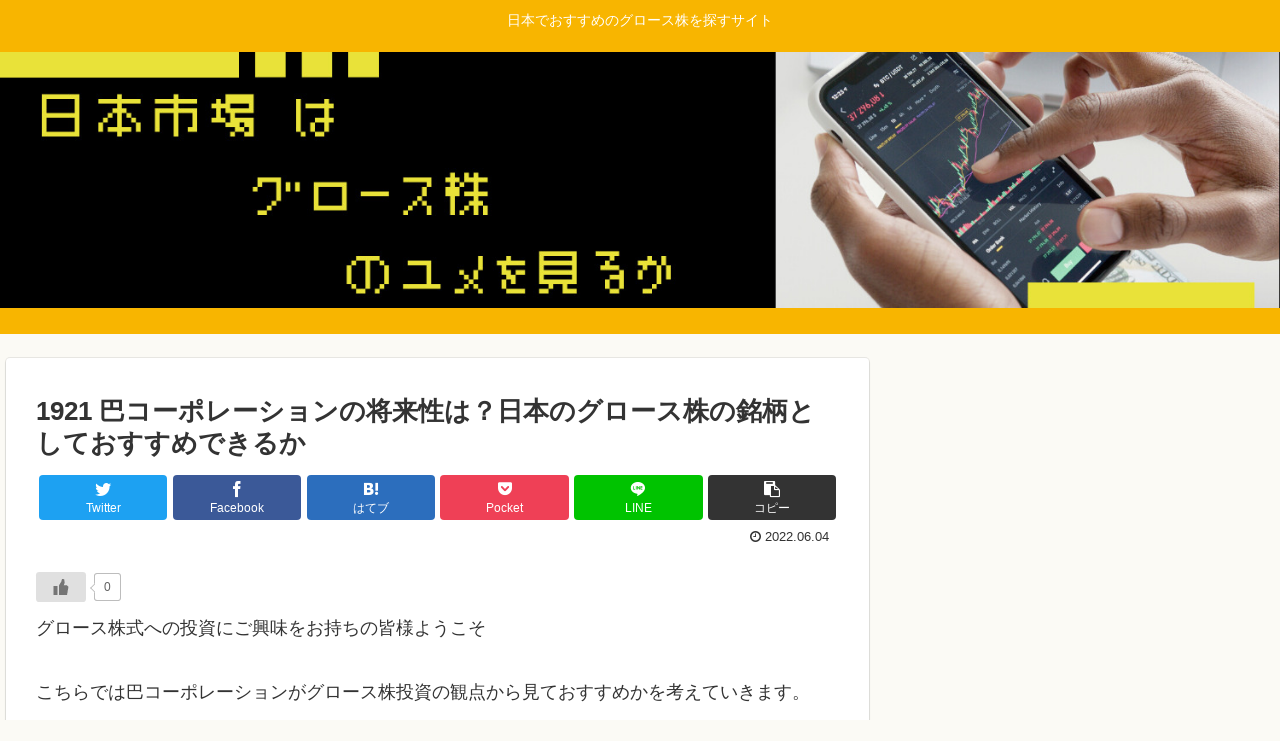

--- FILE ---
content_type: text/html; charset=utf-8
request_url: https://www.google.com/recaptcha/api2/aframe
body_size: 265
content:
<!DOCTYPE HTML><html><head><meta http-equiv="content-type" content="text/html; charset=UTF-8"></head><body><script nonce="Pj_f1Cau6ryEvogab6ZlQg">/** Anti-fraud and anti-abuse applications only. See google.com/recaptcha */ try{var clients={'sodar':'https://pagead2.googlesyndication.com/pagead/sodar?'};window.addEventListener("message",function(a){try{if(a.source===window.parent){var b=JSON.parse(a.data);var c=clients[b['id']];if(c){var d=document.createElement('img');d.src=c+b['params']+'&rc='+(localStorage.getItem("rc::a")?sessionStorage.getItem("rc::b"):"");window.document.body.appendChild(d);sessionStorage.setItem("rc::e",parseInt(sessionStorage.getItem("rc::e")||0)+1);localStorage.setItem("rc::h",'1769034782768');}}}catch(b){}});window.parent.postMessage("_grecaptcha_ready", "*");}catch(b){}</script></body></html>